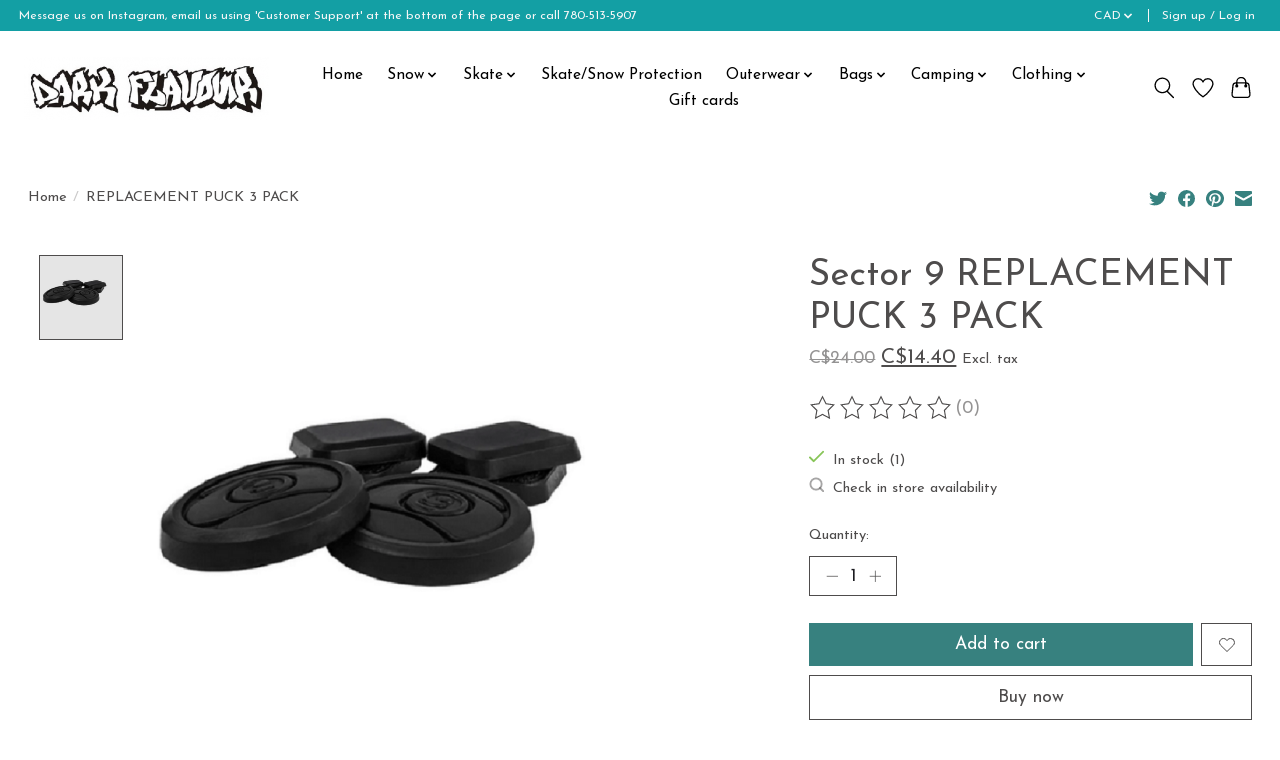

--- FILE ---
content_type: text/css; charset=UTF-8
request_url: https://cdn.shoplightspeed.com/shops/648973/themes/13296/assets/settings.css?2024121420503420210104183204
body_size: 228
content:
:root {
  --color-primary: #37817f;
  --color-bg: #ffffff;
  --color-contrast-higher: #4e4c4c;
  --color-contrast-high: rgba(#4e4c4c, .75);
  --color-contrast-medium: rgba(#4e4c4c, .5);
  --color-contrast-lower: rgba(#4e4c4c, .15);
  --font-primary: Josefin Sans;
  --font-headings: Josefin Sans;
}
.color-contrast-medium {
  color: rgba(78, 76, 76, 0.5);
}
.color-contrast-low {
  color: rgba(78, 76, 76, 0.3);
}
.bg-contrast-lower, .bones__line, .s-tabs__list::after {
  background-color: rgba(78, 76, 76, 0.15);
}
.main-header__top-section {
  background-color: #139fa4;
  color: #f7f7f7;
}
.main-header__top-section .main-header__link, .main-header__top-section .main-header__link:hover {
  color: #f7f7f7;
}
.main-header__logo {
  height: 100px;
}
.main-header__mobile-content .main-header__logo {
  height: 75px;
}
.main-header__nav::before {
  height: calc(75px + (var(--space-xxs) *2));
}
.main-header--mobile .main-header__item:not(:last-child) {
  border-bottom: 1px solid rgba(0, 0, 0, 0.2);
}
.main-header--mobile .main-header__dropdown, .main-footer .border-top, .main-footer.border-top {
  border-top: 1px solid rgba(0, 0, 0, 0.2);
}
.btn--primary {
  background-color: #37817f;
  color: #ffffff;
}
.btn--primary:hover {
  background-color: rgba(55, 129, 127, 0.65);
}
.bundle__plus {
  background-color: #37817f;
  color: #ffffff;
}
body {
  background-color: #ffffff;
  color: #4e4c4c;
}
.bg {
  background-color: #ffffff;
}
.main-header:not(.main-header--transparent), .main-footer, .coming-soon {
  background-color: #ffffff;
  color: #000000;
  --color-bg: #ffffff;
}
.main-header__search-form.bg {
  background-color: #ffffff;
}
@media (min-width: 64rem) {
  .dropdown__menu, .main-header__dropdown {
    background-color: #ffffff;
  }
  .main-header__dropdown-link {
    color: #4e4c4c;
  }
}


--- FILE ---
content_type: text/javascript;charset=utf-8
request_url: https://www.darkflavour.com/services/stats/pageview.js?product=51740051&hash=da26
body_size: -435
content:
// SEOshop 15-11-2025 06:56:48

--- FILE ---
content_type: application/javascript; charset=UTF-8
request_url: https://www.darkflavour.com/cdn-cgi/challenge-platform/scripts/jsd/main.js
body_size: 4423
content:
window._cf_chl_opt={nMUP5:'b'};~function(b3,L,S,B,N,n,f,m){b3=z,function(Z,U,bY,b2,C,T){for(bY={Z:381,U:386,C:429,T:416,H:375,M:408,i:337,x:334,A:362,Q:344,k:342,v:440},b2=z,C=Z();!![];)try{if(T=parseInt(b2(bY.Z))/1*(parseInt(b2(bY.U))/2)+-parseInt(b2(bY.C))/3*(parseInt(b2(bY.T))/4)+parseInt(b2(bY.H))/5+-parseInt(b2(bY.M))/6*(parseInt(b2(bY.i))/7)+-parseInt(b2(bY.x))/8*(parseInt(b2(bY.A))/9)+-parseInt(b2(bY.Q))/10+-parseInt(b2(bY.k))/11*(-parseInt(b2(bY.v))/12),U===T)break;else C.push(C.shift())}catch(H){C.push(C.shift())}}(b,268459),L=this||self,S=L[b3(399)],B={},B[b3(361)]='o',B[b3(422)]='s',B[b3(367)]='u',B[b3(418)]='z',B[b3(376)]='n',B[b3(410)]='I',B[b3(438)]='b',N=B,L[b3(447)]=function(Z,U,C,T,bT,bR,bt,b8,M,i,x,A,Q,g){if(bT={Z:424,U:395,C:354,T:390,H:446,M:449,i:446,x:433,A:396,Q:402,k:394,v:357},bR={Z:351,U:402,C:370},bt={Z:414,U:380,C:400,T:451},b8=b3,null===U||void 0===U)return T;for(M=l(U),Z[b8(bT.Z)][b8(bT.U)]&&(M=M[b8(bT.C)](Z[b8(bT.Z)][b8(bT.U)](U))),M=Z[b8(bT.T)][b8(bT.H)]&&Z[b8(bT.M)]?Z[b8(bT.T)][b8(bT.i)](new Z[(b8(bT.M))](M)):function(O,b9,j){for(b9=b8,O[b9(bR.Z)](),j=0;j<O[b9(bR.U)];O[j+1]===O[j]?O[b9(bR.C)](j+1,1):j+=1);return O}(M),i='nAsAaAb'.split('A'),i=i[b8(bT.x)][b8(bT.A)](i),x=0;x<M[b8(bT.Q)];A=M[x],Q=F(Z,U,A),i(Q)?(g='s'===Q&&!Z[b8(bT.k)](U[A]),b8(bT.v)===C+A?H(C+A,Q):g||H(C+A,U[A])):H(C+A,Q),x++);return T;function H(O,j,b7){b7=z,Object[b7(bt.Z)][b7(bt.U)][b7(bt.C)](T,j)||(T[j]=[]),T[j][b7(bt.T)](O)}},n=b3(437)[b3(384)](';'),f=n[b3(433)][b3(396)](n),L[b3(332)]=function(Z,U,bM,bb,C,T,H,M){for(bM={Z:405,U:402,C:335,T:451,H:350},bb=b3,C=Object[bb(bM.Z)](U),T=0;T<C[bb(bM.U)];T++)if(H=C[T],H==='f'&&(H='N'),Z[H]){for(M=0;M<U[C[T]][bb(bM.U)];-1===Z[H][bb(bM.C)](U[C[T]][M])&&(f(U[C[T]][M])||Z[H][bb(bM.T)]('o.'+U[C[T]][M])),M++);}else Z[H]=U[C[T]][bb(bM.H)](function(i){return'o.'+i})},m=function(bv,bk,bQ,bx,bI,U,C,T){return bv={Z:448,U:409},bk={Z:373,U:451,C:373,T:373,H:404,M:426,i:451,x:373},bQ={Z:402},bx={Z:402,U:426,C:414,T:380,H:400,M:400,i:414,x:400,A:421,Q:451,k:451,v:373,g:451,O:373,j:380,D:421,W:451,s:451,h:451,J:451,c:404},bI=b3,U=String[bI(bv.Z)],C={'h':function(H,bi){return bi={Z:377,U:426},H==null?'':C.g(H,6,function(M,bZ){return bZ=z,bZ(bi.Z)[bZ(bi.U)](M)})},'g':function(H,M,i,bU,x,A,Q,O,j,D,W,s,J,y,P,K,b0,b1){if(bU=bI,null==H)return'';for(A={},Q={},O='',j=2,D=3,W=2,s=[],J=0,y=0,P=0;P<H[bU(bx.Z)];P+=1)if(K=H[bU(bx.U)](P),Object[bU(bx.C)][bU(bx.T)][bU(bx.H)](A,K)||(A[K]=D++,Q[K]=!0),b0=O+K,Object[bU(bx.C)][bU(bx.T)][bU(bx.M)](A,b0))O=b0;else{if(Object[bU(bx.i)][bU(bx.T)][bU(bx.x)](Q,O)){if(256>O[bU(bx.A)](0)){for(x=0;x<W;J<<=1,M-1==y?(y=0,s[bU(bx.Q)](i(J)),J=0):y++,x++);for(b1=O[bU(bx.A)](0),x=0;8>x;J=J<<1|b1&1.2,M-1==y?(y=0,s[bU(bx.Q)](i(J)),J=0):y++,b1>>=1,x++);}else{for(b1=1,x=0;x<W;J=J<<1.19|b1,y==M-1?(y=0,s[bU(bx.k)](i(J)),J=0):y++,b1=0,x++);for(b1=O[bU(bx.A)](0),x=0;16>x;J=J<<1|1.46&b1,M-1==y?(y=0,s[bU(bx.k)](i(J)),J=0):y++,b1>>=1,x++);}j--,0==j&&(j=Math[bU(bx.v)](2,W),W++),delete Q[O]}else for(b1=A[O],x=0;x<W;J=b1&1|J<<1.65,y==M-1?(y=0,s[bU(bx.g)](i(J)),J=0):y++,b1>>=1,x++);O=(j--,j==0&&(j=Math[bU(bx.O)](2,W),W++),A[b0]=D++,String(K))}if(''!==O){if(Object[bU(bx.i)][bU(bx.j)][bU(bx.H)](Q,O)){if(256>O[bU(bx.A)](0)){for(x=0;x<W;J<<=1,y==M-1?(y=0,s[bU(bx.g)](i(J)),J=0):y++,x++);for(b1=O[bU(bx.D)](0),x=0;8>x;J=J<<1.31|1.13&b1,y==M-1?(y=0,s[bU(bx.Q)](i(J)),J=0):y++,b1>>=1,x++);}else{for(b1=1,x=0;x<W;J=J<<1|b1,y==M-1?(y=0,s[bU(bx.W)](i(J)),J=0):y++,b1=0,x++);for(b1=O[bU(bx.A)](0),x=0;16>x;J=1&b1|J<<1,M-1==y?(y=0,s[bU(bx.s)](i(J)),J=0):y++,b1>>=1,x++);}j--,0==j&&(j=Math[bU(bx.v)](2,W),W++),delete Q[O]}else for(b1=A[O],x=0;x<W;J=J<<1.81|b1&1.21,M-1==y?(y=0,s[bU(bx.W)](i(J)),J=0):y++,b1>>=1,x++);j--,0==j&&W++}for(b1=2,x=0;x<W;J=b1&1|J<<1,y==M-1?(y=0,s[bU(bx.h)](i(J)),J=0):y++,b1>>=1,x++);for(;;)if(J<<=1,M-1==y){s[bU(bx.J)](i(J));break}else y++;return s[bU(bx.c)]('')},'j':function(H,bA,bC){return bA={Z:421},bC=bI,H==null?'':''==H?null:C.i(H[bC(bQ.Z)],32768,function(M,bL){return bL=bC,H[bL(bA.Z)](M)})},'i':function(H,M,i,bS,x,A,Q,O,j,D,W,s,J,y,P,K,b1,b0){for(bS=bI,x=[],A=4,Q=4,O=3,j=[],s=i(0),J=M,y=1,D=0;3>D;x[D]=D,D+=1);for(P=0,K=Math[bS(bk.Z)](2,2),W=1;W!=K;b0=s&J,J>>=1,J==0&&(J=M,s=i(y++)),P|=W*(0<b0?1:0),W<<=1);switch(P){case 0:for(P=0,K=Math[bS(bk.Z)](2,8),W=1;K!=W;b0=J&s,J>>=1,J==0&&(J=M,s=i(y++)),P|=W*(0<b0?1:0),W<<=1);b1=U(P);break;case 1:for(P=0,K=Math[bS(bk.Z)](2,16),W=1;K!=W;b0=J&s,J>>=1,J==0&&(J=M,s=i(y++)),P|=W*(0<b0?1:0),W<<=1);b1=U(P);break;case 2:return''}for(D=x[3]=b1,j[bS(bk.U)](b1);;){if(y>H)return'';for(P=0,K=Math[bS(bk.Z)](2,O),W=1;W!=K;b0=J&s,J>>=1,0==J&&(J=M,s=i(y++)),P|=(0<b0?1:0)*W,W<<=1);switch(b1=P){case 0:for(P=0,K=Math[bS(bk.C)](2,8),W=1;K!=W;b0=s&J,J>>=1,0==J&&(J=M,s=i(y++)),P|=(0<b0?1:0)*W,W<<=1);x[Q++]=U(P),b1=Q-1,A--;break;case 1:for(P=0,K=Math[bS(bk.T)](2,16),W=1;K!=W;b0=s&J,J>>=1,J==0&&(J=M,s=i(y++)),P|=W*(0<b0?1:0),W<<=1);x[Q++]=U(P),b1=Q-1,A--;break;case 2:return j[bS(bk.H)]('')}if(A==0&&(A=Math[bS(bk.Z)](2,O),O++),x[b1])b1=x[b1];else if(b1===Q)b1=D+D[bS(bk.M)](0);else return null;j[bS(bk.i)](b1),x[Q++]=D+b1[bS(bk.M)](0),A--,D=b1,A==0&&(A=Math[bS(bk.x)](2,O),O++)}}},T={},T[bI(bv.U)]=C.h,T}(),X();function b(be){return be='evkH5,isNaN,getOwnPropertyNames,bind,onreadystatechange,postMessage,document,call,onerror,length,/jsd/oneshot/93954b626b88/0.2219803523497224:1763187928:91X1DZ1z6ECp4n_wG36dnYmaqmaCRCnT-8V_q6hulJc/,join,keys,removeChild,isArray,6kCFQGF,gsFOcXoWcwUO,bigint,detail,catch,parent,prototype,navigator,4ZhYjDC,contentWindow,symbol,floor,success,charCodeAt,string,JwVtE8,Object,nMUP5,charAt,now,sid,632955JHLqTT,random,chlApiSitekey,onload,includes,tabIndex,msg,style,_cf_chl_opt;kdLcs8;ZYSYt6;mJfw0;CntK7;Fikdj5;PZulp7;bMAJa5;LsaOO2;cwlZd3;xrOqw4;MoGZ8;ZxbA6;vlPW5;Ijql6;UxIdq5;sfiTj7;FtwmA0,boolean,body,2088fotyOs,chlApiRumWidgetAgeMs,/invisible/jsd,readyState,contentDocument,http-code:,from,Ijql6,fromCharCode,Set,open,push,UxIdq5,POST,275760AYybDf,indexOf,toString,706741PZSjcx,[native code],chlApiUrl,/b/ov1/0.2219803523497224:1763187928:91X1DZ1z6ECp4n_wG36dnYmaqmaCRCnT-8V_q6hulJc/,error,58322GTtyDt,getPrototypeOf,5003560QVyRWM,errorInfoObject,VIQF7,addEventListener,Function,display: none,map,sort,appendChild,event,concat,Brug8,send,d.cookie,stringify,chctx,clientInformation,object,117SDKvWk,_cf_chl_opt,jsd,source,XMLHttpRequest,undefined,__CF$cv$params,DOMContentLoaded,splice,error on cf_chl_props,cloudflare-invisible,pow,xhr-error,1850690vydjEW,number,kf8QpEUSnCRywsix$vcoO0eKgl6hGzXYTF3t-1A+IMaP4mjBV5NbqLHJW7Z9rduD2,api,chlApiClientVersion,hasOwnProperty,161faiUui,timeout,function,split,/cdn-cgi/challenge-platform/h/,2934FvszlE,iframe,createElement,loading,Array,ontimeout,status'.split(','),b=function(){return be},b()}function R(C,T,bK,bG,H,M,i){if(bK={Z:372,U:378,C:420,T:365,H:428,M:353,i:420,x:413,A:398,Q:341,k:411},bG=b3,H=bG(bK.Z),!C[bG(bK.U)])return;T===bG(bK.C)?(M={},M[bG(bK.T)]=H,M[bG(bK.H)]=C.r,M[bG(bK.M)]=bG(bK.i),L[bG(bK.x)][bG(bK.A)](M,'*')):(i={},i[bG(bK.T)]=H,i[bG(bK.H)]=C.r,i[bG(bK.M)]=bG(bK.Q),i[bG(bK.k)]=T,L[bG(bK.x)][bG(bK.A)](i,'*'))}function F(Z,U,C,bX,b5,T){b5=(bX={Z:412,U:390,C:407,T:390,H:383},b3);try{return U[C][b5(bX.Z)](function(){}),'p'}catch(H){}try{if(null==U[C])return void 0===U[C]?'u':'x'}catch(M){return'i'}return Z[b5(bX.U)][b5(bX.C)](U[C])?'a':U[C]===Z[b5(bX.T)]?'D':!0===U[C]?'T':U[C]===!1?'F':(T=typeof U[C],b5(bX.H)==T?V(Z,U[C])?'N':'f':N[T]||'?')}function V(Z,U,bd,b4){return bd={Z:348,U:348,C:414,T:336,H:400,M:335,i:338},b4=b3,U instanceof Z[b4(bd.Z)]&&0<Z[b4(bd.U)][b4(bd.C)][b4(bd.T)][b4(bd.H)](U)[b4(bd.M)](b4(bd.i))}function l(Z,bu,b6,U){for(bu={Z:354,U:405,C:343},b6=b3,U=[];Z!==null;U=U[b6(bu.Z)](Object[b6(bu.U)](Z)),Z=Object[b6(bu.C)](Z));return U}function d(Z,U,bW,bD,bj,bO,bV,C,T){bW={Z:368,U:366,C:450,T:333,H:385,M:363,i:425,x:403,A:378,Q:382,k:391,v:432,g:401,O:356,j:409,D:358},bD={Z:374},bj={Z:392,U:420,C:445,T:392},bO={Z:382},bV=b3,C=L[bV(bW.Z)],T=new L[(bV(bW.U))](),T[bV(bW.C)](bV(bW.T),bV(bW.H)+L[bV(bW.M)][bV(bW.i)]+bV(bW.x)+C.r),C[bV(bW.A)]&&(T[bV(bW.Q)]=5e3,T[bV(bW.k)]=function(bF){bF=bV,U(bF(bO.Z))}),T[bV(bW.v)]=function(bq){bq=bV,T[bq(bj.Z)]>=200&&T[bq(bj.Z)]<300?U(bq(bj.U)):U(bq(bj.C)+T[bq(bj.T)])},T[bV(bW.g)]=function(bl){bl=bV,U(bl(bD.Z))},T[bV(bW.O)](m[bV(bW.j)](JSON[bV(bW.D)](Z)))}function z(I,Z,U){return U=b(),z=function(C,L,S){return C=C-332,S=U[C],S},z(I,Z)}function E(br,bz,C,T,H,M,i){bz=(br={Z:388,U:387,C:436,T:349,H:434,M:439,i:352,x:417,A:360,Q:415,k:444,v:406},b3);try{return C=S[bz(br.Z)](bz(br.U)),C[bz(br.C)]=bz(br.T),C[bz(br.H)]='-1',S[bz(br.M)][bz(br.i)](C),T=C[bz(br.x)],H={},H=Ijql6(T,T,'',H),H=Ijql6(T,T[bz(br.A)]||T[bz(br.Q)],'n.',H),H=Ijql6(T,C[bz(br.k)],'d.',H),S[bz(br.M)][bz(br.v)](C),M={},M.r=H,M.e=null,M}catch(x){return i={},i.r={},i.e=x,i}}function G(Z,bp,bB){return bp={Z:430},bB=b3,Math[bB(bp.Z)]()<Z}function X(bP,by,bc,bf,Z,U,C,T,H){if(bP={Z:368,U:378,C:443,T:389,H:347,M:369,i:397,x:397},by={Z:443,U:389,C:397},bc={Z:371},bf=b3,Z=L[bf(bP.Z)],!Z)return;if(!Y())return;(U=![],C=Z[bf(bP.U)]===!![],T=function(bE,M){if(bE=bf,!U){if(U=!![],!Y())return;M=E(),d(M.r,function(i){R(Z,i)}),M.e&&o(bE(bc.Z),M.e)}},S[bf(bP.C)]!==bf(bP.T))?T():L[bf(bP.H)]?S[bf(bP.H)](bf(bP.M),T):(H=S[bf(bP.i)]||function(){},S[bf(bP.x)]=function(bm){bm=bf,H(),S[bm(by.Z)]!==bm(by.U)&&(S[bm(by.C)]=H,T())})}function Y(bg,bN,Z,U,C,T){return bg={Z:368,U:419,C:427},bN=b3,Z=L[bN(bg.Z)],U=3600,C=Math[bN(bg.U)](+atob(Z.t)),T=Math[bN(bg.U)](Date[bN(bg.C)]()/1e3),T-C>U?![]:!![]}function o(T,H,bh,bn,M,i,x,A,Q,k,v,g){if(bh={Z:435,U:341,C:368,T:385,H:363,M:425,i:340,x:442,A:366,Q:450,k:333,v:382,g:391,O:431,j:393,D:339,W:363,s:346,h:441,J:363,c:423,a:379,y:355,P:345,K:359,e:365,b0:364,b1:356,bJ:409},bn=b3,!G(.01))return![];i=(M={},M[bn(bh.Z)]=T,M[bn(bh.U)]=H,M);try{x=L[bn(bh.C)],A=bn(bh.T)+L[bn(bh.H)][bn(bh.M)]+bn(bh.i)+x.r+bn(bh.x),Q=new L[(bn(bh.A))](),Q[bn(bh.Q)](bn(bh.k),A),Q[bn(bh.v)]=2500,Q[bn(bh.g)]=function(){},k={},k[bn(bh.O)]=L[bn(bh.H)][bn(bh.j)],k[bn(bh.D)]=L[bn(bh.W)][bn(bh.s)],k[bn(bh.h)]=L[bn(bh.J)][bn(bh.c)],k[bn(bh.a)]=L[bn(bh.J)][bn(bh.y)],v=k,g={},g[bn(bh.P)]=i,g[bn(bh.K)]=v,g[bn(bh.e)]=bn(bh.b0),Q[bn(bh.b1)](m[bn(bh.bJ)](g))}catch(O){}}}()